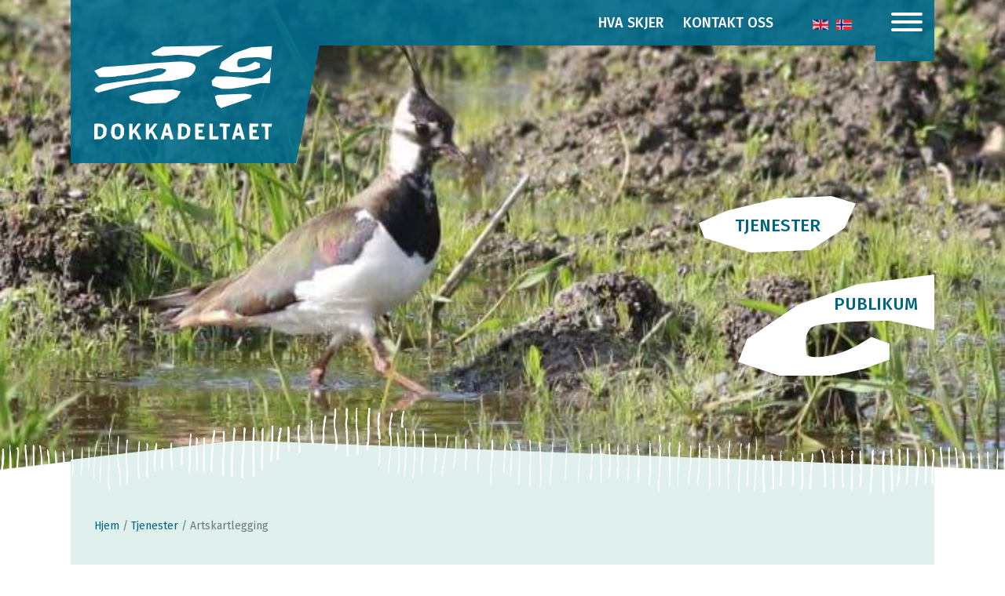

--- FILE ---
content_type: text/html; charset=UTF-8
request_url: https://www.dokkadeltaet.no/tjenester/artskartlegging
body_size: 10843
content:
<!DOCTYPE HTML>
<html lang="nb-NO" class="no-js">
	<head>

        <link href="https://www.dokkadeltaet.no/wp-content/themes/dokkadeltaet/img/icons/favicon.ico" rel="shortcut icon">
        
        <title>Artskartlegging &#8212; Dokkadeltaet Nasjonale Våtmarkssenter</title>
        
        <!--
        ..............................................................
         ............................................................
          ..........................................................
           ........................................................
            ......................................................
             ....................................................

                          Webdesign + Kode: Complé AS
                            Brennerigt 3, Gjøvik

             ....................................................
            ......................................................
           ........................................................
          ..........................................................
         ............................................................
        ..............................................................
        -->

        <meta charset="UTF-8">
		<meta http-equiv="X-UA-Compatible" content="IE=edge,chrome=1">
		<meta name="viewport" content="width=device-width, initial-scale=1.0">
		<meta name='robots' content='index, follow, max-image-preview:large, max-snippet:-1, max-video-preview:-1' />
<link rel="alternate" href="https://www.dokkadeltaet.no/en/services/species-mapping" hreflang="en" />
<link rel="alternate" href="https://www.dokkadeltaet.no/tjenester/artskartlegging" hreflang="nb" />

	<!-- This site is optimized with the Yoast SEO plugin v26.7 - https://yoast.com/wordpress/plugins/seo/ -->
	<link rel="canonical" href="https://www.dokkadeltaet.no/tjenester/artskartlegging" />
	<meta property="og:locale" content="nb_NO" />
	<meta property="og:locale:alternate" content="en_GB" />
	<meta property="og:type" content="article" />
	<meta property="og:title" content="Artskartlegging &#8212; Dokkadeltaet Nasjonale Våtmarkssenter" />
	<meta property="og:description" content="Vi har erfaring med arter fra store deler av landet knyttet til variert natur. I tillegg til artskartlegging utarbeider vi faggrunnlag knyttet til arter i Norge. DNV har flere faste ansatte som jobber med kartlegging og overvåkning av blant annet karplanter, fugler, lav og sopp. Vi kan blant annet tilby kartlegging av enkeltarter, kartlegging av rødlistede-... Vis artikkel" />
	<meta property="og:url" content="https://www.dokkadeltaet.no/tjenester/artskartlegging" />
	<meta property="og:site_name" content="Dokkadeltaet Nasjonale Våtmarkssenter" />
	<meta property="article:modified_time" content="2023-08-07T10:58:03+00:00" />
	<meta property="og:image" content="https://www.dokkadeltaet.no/wp-content/uploads/2022/05/vipekartlegging-AGSH-700x517-1.jpeg" />
	<meta property="og:image:width" content="700" />
	<meta property="og:image:height" content="517" />
	<meta property="og:image:type" content="image/jpeg" />
	<meta name="twitter:card" content="summary_large_image" />
	<meta name="twitter:label1" content="Ansl. lesetid" />
	<meta name="twitter:data1" content="1 minutt" />
	<script type="application/ld+json" class="yoast-schema-graph">{"@context":"https://schema.org","@graph":[{"@type":"WebPage","@id":"https://www.dokkadeltaet.no/tjenester/artskartlegging","url":"https://www.dokkadeltaet.no/tjenester/artskartlegging","name":"Artskartlegging &#8212; Dokkadeltaet Nasjonale Våtmarkssenter","isPartOf":{"@id":"https://www.dokkadeltaet.no/#website"},"primaryImageOfPage":{"@id":"https://www.dokkadeltaet.no/tjenester/artskartlegging#primaryimage"},"image":{"@id":"https://www.dokkadeltaet.no/tjenester/artskartlegging#primaryimage"},"thumbnailUrl":"https://www.dokkadeltaet.no/wp-content/uploads/2022/05/vipekartlegging-AGSH-700x517-1.jpeg","datePublished":"2022-03-08T10:53:43+00:00","dateModified":"2023-08-07T10:58:03+00:00","breadcrumb":{"@id":"https://www.dokkadeltaet.no/tjenester/artskartlegging#breadcrumb"},"inLanguage":"nb-NO","potentialAction":[{"@type":"ReadAction","target":["https://www.dokkadeltaet.no/tjenester/artskartlegging"]}]},{"@type":"ImageObject","inLanguage":"nb-NO","@id":"https://www.dokkadeltaet.no/tjenester/artskartlegging#primaryimage","url":"https://www.dokkadeltaet.no/wp-content/uploads/2022/05/vipekartlegging-AGSH-700x517-1.jpeg","contentUrl":"https://www.dokkadeltaet.no/wp-content/uploads/2022/05/vipekartlegging-AGSH-700x517-1.jpeg","width":700,"height":517},{"@type":"BreadcrumbList","@id":"https://www.dokkadeltaet.no/tjenester/artskartlegging#breadcrumb","itemListElement":[{"@type":"ListItem","position":1,"name":"Hjem","item":"https://www.dokkadeltaet.no/"},{"@type":"ListItem","position":2,"name":"Tjenester","item":"https://www.dokkadeltaet.no/tjenester"},{"@type":"ListItem","position":3,"name":"Artskartlegging"}]},{"@type":"WebSite","@id":"https://www.dokkadeltaet.no/#website","url":"https://www.dokkadeltaet.no/","name":"Dokkadeltaet Nasjonale Våtmarkssenter","description":"Dokkadeltaet naturreservat er et naturreservat i Nordre og Søndre Land kommuner i Innlandet.","potentialAction":[{"@type":"SearchAction","target":{"@type":"EntryPoint","urlTemplate":"https://www.dokkadeltaet.no/?s={search_term_string}"},"query-input":{"@type":"PropertyValueSpecification","valueRequired":true,"valueName":"search_term_string"}}],"inLanguage":"nb-NO"}]}</script>
	<!-- / Yoast SEO plugin. -->


<link rel="alternate" title="oEmbed (JSON)" type="application/json+oembed" href="https://www.dokkadeltaet.no/wp-json/oembed/1.0/embed?url=https%3A%2F%2Fwww.dokkadeltaet.no%2Ftjenester%2Fartskartlegging&#038;lang=nb" />
<link rel="alternate" title="oEmbed (XML)" type="text/xml+oembed" href="https://www.dokkadeltaet.no/wp-json/oembed/1.0/embed?url=https%3A%2F%2Fwww.dokkadeltaet.no%2Ftjenester%2Fartskartlegging&#038;format=xml&#038;lang=nb" />
<style id='wp-img-auto-sizes-contain-inline-css' type='text/css'>
img:is([sizes=auto i],[sizes^="auto," i]){contain-intrinsic-size:3000px 1500px}
/*# sourceURL=wp-img-auto-sizes-contain-inline-css */
</style>
<style id='wp-emoji-styles-inline-css' type='text/css'>

	img.wp-smiley, img.emoji {
		display: inline !important;
		border: none !important;
		box-shadow: none !important;
		height: 1em !important;
		width: 1em !important;
		margin: 0 0.07em !important;
		vertical-align: -0.1em !important;
		background: none !important;
		padding: 0 !important;
	}
/*# sourceURL=wp-emoji-styles-inline-css */
</style>
<style id='wp-block-library-inline-css' type='text/css'>
:root{--wp-block-synced-color:#7a00df;--wp-block-synced-color--rgb:122,0,223;--wp-bound-block-color:var(--wp-block-synced-color);--wp-editor-canvas-background:#ddd;--wp-admin-theme-color:#007cba;--wp-admin-theme-color--rgb:0,124,186;--wp-admin-theme-color-darker-10:#006ba1;--wp-admin-theme-color-darker-10--rgb:0,107,160.5;--wp-admin-theme-color-darker-20:#005a87;--wp-admin-theme-color-darker-20--rgb:0,90,135;--wp-admin-border-width-focus:2px}@media (min-resolution:192dpi){:root{--wp-admin-border-width-focus:1.5px}}.wp-element-button{cursor:pointer}:root .has-very-light-gray-background-color{background-color:#eee}:root .has-very-dark-gray-background-color{background-color:#313131}:root .has-very-light-gray-color{color:#eee}:root .has-very-dark-gray-color{color:#313131}:root .has-vivid-green-cyan-to-vivid-cyan-blue-gradient-background{background:linear-gradient(135deg,#00d084,#0693e3)}:root .has-purple-crush-gradient-background{background:linear-gradient(135deg,#34e2e4,#4721fb 50%,#ab1dfe)}:root .has-hazy-dawn-gradient-background{background:linear-gradient(135deg,#faaca8,#dad0ec)}:root .has-subdued-olive-gradient-background{background:linear-gradient(135deg,#fafae1,#67a671)}:root .has-atomic-cream-gradient-background{background:linear-gradient(135deg,#fdd79a,#004a59)}:root .has-nightshade-gradient-background{background:linear-gradient(135deg,#330968,#31cdcf)}:root .has-midnight-gradient-background{background:linear-gradient(135deg,#020381,#2874fc)}:root{--wp--preset--font-size--normal:16px;--wp--preset--font-size--huge:42px}.has-regular-font-size{font-size:1em}.has-larger-font-size{font-size:2.625em}.has-normal-font-size{font-size:var(--wp--preset--font-size--normal)}.has-huge-font-size{font-size:var(--wp--preset--font-size--huge)}.has-text-align-center{text-align:center}.has-text-align-left{text-align:left}.has-text-align-right{text-align:right}.has-fit-text{white-space:nowrap!important}#end-resizable-editor-section{display:none}.aligncenter{clear:both}.items-justified-left{justify-content:flex-start}.items-justified-center{justify-content:center}.items-justified-right{justify-content:flex-end}.items-justified-space-between{justify-content:space-between}.screen-reader-text{border:0;clip-path:inset(50%);height:1px;margin:-1px;overflow:hidden;padding:0;position:absolute;width:1px;word-wrap:normal!important}.screen-reader-text:focus{background-color:#ddd;clip-path:none;color:#444;display:block;font-size:1em;height:auto;left:5px;line-height:normal;padding:15px 23px 14px;text-decoration:none;top:5px;width:auto;z-index:100000}html :where(.has-border-color){border-style:solid}html :where([style*=border-top-color]){border-top-style:solid}html :where([style*=border-right-color]){border-right-style:solid}html :where([style*=border-bottom-color]){border-bottom-style:solid}html :where([style*=border-left-color]){border-left-style:solid}html :where([style*=border-width]){border-style:solid}html :where([style*=border-top-width]){border-top-style:solid}html :where([style*=border-right-width]){border-right-style:solid}html :where([style*=border-bottom-width]){border-bottom-style:solid}html :where([style*=border-left-width]){border-left-style:solid}html :where(img[class*=wp-image-]){height:auto;max-width:100%}:where(figure){margin:0 0 1em}html :where(.is-position-sticky){--wp-admin--admin-bar--position-offset:var(--wp-admin--admin-bar--height,0px)}@media screen and (max-width:600px){html :where(.is-position-sticky){--wp-admin--admin-bar--position-offset:0px}}

/*# sourceURL=wp-block-library-inline-css */
</style><style id='global-styles-inline-css' type='text/css'>
:root{--wp--preset--aspect-ratio--square: 1;--wp--preset--aspect-ratio--4-3: 4/3;--wp--preset--aspect-ratio--3-4: 3/4;--wp--preset--aspect-ratio--3-2: 3/2;--wp--preset--aspect-ratio--2-3: 2/3;--wp--preset--aspect-ratio--16-9: 16/9;--wp--preset--aspect-ratio--9-16: 9/16;--wp--preset--color--black: #000000;--wp--preset--color--cyan-bluish-gray: #abb8c3;--wp--preset--color--white: #ffffff;--wp--preset--color--pale-pink: #f78da7;--wp--preset--color--vivid-red: #cf2e2e;--wp--preset--color--luminous-vivid-orange: #ff6900;--wp--preset--color--luminous-vivid-amber: #fcb900;--wp--preset--color--light-green-cyan: #7bdcb5;--wp--preset--color--vivid-green-cyan: #00d084;--wp--preset--color--pale-cyan-blue: #8ed1fc;--wp--preset--color--vivid-cyan-blue: #0693e3;--wp--preset--color--vivid-purple: #9b51e0;--wp--preset--gradient--vivid-cyan-blue-to-vivid-purple: linear-gradient(135deg,rgb(6,147,227) 0%,rgb(155,81,224) 100%);--wp--preset--gradient--light-green-cyan-to-vivid-green-cyan: linear-gradient(135deg,rgb(122,220,180) 0%,rgb(0,208,130) 100%);--wp--preset--gradient--luminous-vivid-amber-to-luminous-vivid-orange: linear-gradient(135deg,rgb(252,185,0) 0%,rgb(255,105,0) 100%);--wp--preset--gradient--luminous-vivid-orange-to-vivid-red: linear-gradient(135deg,rgb(255,105,0) 0%,rgb(207,46,46) 100%);--wp--preset--gradient--very-light-gray-to-cyan-bluish-gray: linear-gradient(135deg,rgb(238,238,238) 0%,rgb(169,184,195) 100%);--wp--preset--gradient--cool-to-warm-spectrum: linear-gradient(135deg,rgb(74,234,220) 0%,rgb(151,120,209) 20%,rgb(207,42,186) 40%,rgb(238,44,130) 60%,rgb(251,105,98) 80%,rgb(254,248,76) 100%);--wp--preset--gradient--blush-light-purple: linear-gradient(135deg,rgb(255,206,236) 0%,rgb(152,150,240) 100%);--wp--preset--gradient--blush-bordeaux: linear-gradient(135deg,rgb(254,205,165) 0%,rgb(254,45,45) 50%,rgb(107,0,62) 100%);--wp--preset--gradient--luminous-dusk: linear-gradient(135deg,rgb(255,203,112) 0%,rgb(199,81,192) 50%,rgb(65,88,208) 100%);--wp--preset--gradient--pale-ocean: linear-gradient(135deg,rgb(255,245,203) 0%,rgb(182,227,212) 50%,rgb(51,167,181) 100%);--wp--preset--gradient--electric-grass: linear-gradient(135deg,rgb(202,248,128) 0%,rgb(113,206,126) 100%);--wp--preset--gradient--midnight: linear-gradient(135deg,rgb(2,3,129) 0%,rgb(40,116,252) 100%);--wp--preset--font-size--small: 13px;--wp--preset--font-size--medium: 20px;--wp--preset--font-size--large: 36px;--wp--preset--font-size--x-large: 42px;--wp--preset--spacing--20: 0.44rem;--wp--preset--spacing--30: 0.67rem;--wp--preset--spacing--40: 1rem;--wp--preset--spacing--50: 1.5rem;--wp--preset--spacing--60: 2.25rem;--wp--preset--spacing--70: 3.38rem;--wp--preset--spacing--80: 5.06rem;--wp--preset--shadow--natural: 6px 6px 9px rgba(0, 0, 0, 0.2);--wp--preset--shadow--deep: 12px 12px 50px rgba(0, 0, 0, 0.4);--wp--preset--shadow--sharp: 6px 6px 0px rgba(0, 0, 0, 0.2);--wp--preset--shadow--outlined: 6px 6px 0px -3px rgb(255, 255, 255), 6px 6px rgb(0, 0, 0);--wp--preset--shadow--crisp: 6px 6px 0px rgb(0, 0, 0);}:where(.is-layout-flex){gap: 0.5em;}:where(.is-layout-grid){gap: 0.5em;}body .is-layout-flex{display: flex;}.is-layout-flex{flex-wrap: wrap;align-items: center;}.is-layout-flex > :is(*, div){margin: 0;}body .is-layout-grid{display: grid;}.is-layout-grid > :is(*, div){margin: 0;}:where(.wp-block-columns.is-layout-flex){gap: 2em;}:where(.wp-block-columns.is-layout-grid){gap: 2em;}:where(.wp-block-post-template.is-layout-flex){gap: 1.25em;}:where(.wp-block-post-template.is-layout-grid){gap: 1.25em;}.has-black-color{color: var(--wp--preset--color--black) !important;}.has-cyan-bluish-gray-color{color: var(--wp--preset--color--cyan-bluish-gray) !important;}.has-white-color{color: var(--wp--preset--color--white) !important;}.has-pale-pink-color{color: var(--wp--preset--color--pale-pink) !important;}.has-vivid-red-color{color: var(--wp--preset--color--vivid-red) !important;}.has-luminous-vivid-orange-color{color: var(--wp--preset--color--luminous-vivid-orange) !important;}.has-luminous-vivid-amber-color{color: var(--wp--preset--color--luminous-vivid-amber) !important;}.has-light-green-cyan-color{color: var(--wp--preset--color--light-green-cyan) !important;}.has-vivid-green-cyan-color{color: var(--wp--preset--color--vivid-green-cyan) !important;}.has-pale-cyan-blue-color{color: var(--wp--preset--color--pale-cyan-blue) !important;}.has-vivid-cyan-blue-color{color: var(--wp--preset--color--vivid-cyan-blue) !important;}.has-vivid-purple-color{color: var(--wp--preset--color--vivid-purple) !important;}.has-black-background-color{background-color: var(--wp--preset--color--black) !important;}.has-cyan-bluish-gray-background-color{background-color: var(--wp--preset--color--cyan-bluish-gray) !important;}.has-white-background-color{background-color: var(--wp--preset--color--white) !important;}.has-pale-pink-background-color{background-color: var(--wp--preset--color--pale-pink) !important;}.has-vivid-red-background-color{background-color: var(--wp--preset--color--vivid-red) !important;}.has-luminous-vivid-orange-background-color{background-color: var(--wp--preset--color--luminous-vivid-orange) !important;}.has-luminous-vivid-amber-background-color{background-color: var(--wp--preset--color--luminous-vivid-amber) !important;}.has-light-green-cyan-background-color{background-color: var(--wp--preset--color--light-green-cyan) !important;}.has-vivid-green-cyan-background-color{background-color: var(--wp--preset--color--vivid-green-cyan) !important;}.has-pale-cyan-blue-background-color{background-color: var(--wp--preset--color--pale-cyan-blue) !important;}.has-vivid-cyan-blue-background-color{background-color: var(--wp--preset--color--vivid-cyan-blue) !important;}.has-vivid-purple-background-color{background-color: var(--wp--preset--color--vivid-purple) !important;}.has-black-border-color{border-color: var(--wp--preset--color--black) !important;}.has-cyan-bluish-gray-border-color{border-color: var(--wp--preset--color--cyan-bluish-gray) !important;}.has-white-border-color{border-color: var(--wp--preset--color--white) !important;}.has-pale-pink-border-color{border-color: var(--wp--preset--color--pale-pink) !important;}.has-vivid-red-border-color{border-color: var(--wp--preset--color--vivid-red) !important;}.has-luminous-vivid-orange-border-color{border-color: var(--wp--preset--color--luminous-vivid-orange) !important;}.has-luminous-vivid-amber-border-color{border-color: var(--wp--preset--color--luminous-vivid-amber) !important;}.has-light-green-cyan-border-color{border-color: var(--wp--preset--color--light-green-cyan) !important;}.has-vivid-green-cyan-border-color{border-color: var(--wp--preset--color--vivid-green-cyan) !important;}.has-pale-cyan-blue-border-color{border-color: var(--wp--preset--color--pale-cyan-blue) !important;}.has-vivid-cyan-blue-border-color{border-color: var(--wp--preset--color--vivid-cyan-blue) !important;}.has-vivid-purple-border-color{border-color: var(--wp--preset--color--vivid-purple) !important;}.has-vivid-cyan-blue-to-vivid-purple-gradient-background{background: var(--wp--preset--gradient--vivid-cyan-blue-to-vivid-purple) !important;}.has-light-green-cyan-to-vivid-green-cyan-gradient-background{background: var(--wp--preset--gradient--light-green-cyan-to-vivid-green-cyan) !important;}.has-luminous-vivid-amber-to-luminous-vivid-orange-gradient-background{background: var(--wp--preset--gradient--luminous-vivid-amber-to-luminous-vivid-orange) !important;}.has-luminous-vivid-orange-to-vivid-red-gradient-background{background: var(--wp--preset--gradient--luminous-vivid-orange-to-vivid-red) !important;}.has-very-light-gray-to-cyan-bluish-gray-gradient-background{background: var(--wp--preset--gradient--very-light-gray-to-cyan-bluish-gray) !important;}.has-cool-to-warm-spectrum-gradient-background{background: var(--wp--preset--gradient--cool-to-warm-spectrum) !important;}.has-blush-light-purple-gradient-background{background: var(--wp--preset--gradient--blush-light-purple) !important;}.has-blush-bordeaux-gradient-background{background: var(--wp--preset--gradient--blush-bordeaux) !important;}.has-luminous-dusk-gradient-background{background: var(--wp--preset--gradient--luminous-dusk) !important;}.has-pale-ocean-gradient-background{background: var(--wp--preset--gradient--pale-ocean) !important;}.has-electric-grass-gradient-background{background: var(--wp--preset--gradient--electric-grass) !important;}.has-midnight-gradient-background{background: var(--wp--preset--gradient--midnight) !important;}.has-small-font-size{font-size: var(--wp--preset--font-size--small) !important;}.has-medium-font-size{font-size: var(--wp--preset--font-size--medium) !important;}.has-large-font-size{font-size: var(--wp--preset--font-size--large) !important;}.has-x-large-font-size{font-size: var(--wp--preset--font-size--x-large) !important;}
/*# sourceURL=global-styles-inline-css */
</style>

<style id='classic-theme-styles-inline-css' type='text/css'>
/*! This file is auto-generated */
.wp-block-button__link{color:#fff;background-color:#32373c;border-radius:9999px;box-shadow:none;text-decoration:none;padding:calc(.667em + 2px) calc(1.333em + 2px);font-size:1.125em}.wp-block-file__button{background:#32373c;color:#fff;text-decoration:none}
/*# sourceURL=/wp-includes/css/classic-themes.min.css */
</style>
<link rel='stylesheet' id='search-filter-plugin-styles-css' href='https://www.dokkadeltaet.no/wp-content/plugins/search-filter-pro/public/assets/css/search-filter.min.css?ver=2.5.16' media='all' />
<link rel='stylesheet' id='comple-css' href='https://www.dokkadeltaet.no/wp-content/themes/dokkadeltaet/style.css?ver=1.2.4' media='all' />
<link rel='stylesheet' id='hamburgers-css' href='https://www.dokkadeltaet.no/wp-content/themes/dokkadeltaet/css/hamburgers.css?ver=1.0' media='all' />
<link rel='stylesheet' id='tablepress-default-css' href='https://www.dokkadeltaet.no/wp-content/tablepress-combined.min.css?ver=6' media='all' />
<link rel='stylesheet' id='generateblocks-css' href='https://www.dokkadeltaet.no/wp-content/uploads/generateblocks/style-39.css?ver=1768343898' media='all' />
<link rel='stylesheet' id='wp-block-paragraph-css' href='https://www.dokkadeltaet.no/wp-includes/blocks/paragraph/style.min.css?ver=6.9' media='all' />
<script type="text/javascript" src="https://www.dokkadeltaet.no/wp-includes/js/jquery/jquery.min.js?ver=3.7.1" id="jquery-core-js"></script>
<script type="text/javascript" src="https://www.dokkadeltaet.no/wp-includes/js/jquery/jquery-migrate.min.js?ver=3.4.1" id="jquery-migrate-js"></script>
<script type="text/javascript" src="https://www.dokkadeltaet.no/wp-content/themes/dokkadeltaet/js/comple.js?ver=1.0.0" id="comple-js"></script>
<script type="text/javascript" id="search-filter-plugin-build-js-extra">
/* <![CDATA[ */
var SF_LDATA = {"ajax_url":"https://www.dokkadeltaet.no/wp-admin/admin-ajax.php","home_url":"https://www.dokkadeltaet.no/","extensions":[]};
//# sourceURL=search-filter-plugin-build-js-extra
/* ]]> */
</script>
<script type="text/javascript" src="https://www.dokkadeltaet.no/wp-content/plugins/search-filter-pro/public/assets/js/search-filter-build.min.js?ver=2.5.16" id="search-filter-plugin-build-js"></script>
<script type="text/javascript" src="https://www.dokkadeltaet.no/wp-content/plugins/search-filter-pro/public/assets/js/chosen.jquery.min.js?ver=2.5.16" id="search-filter-plugin-chosen-js"></script>
<link rel="https://api.w.org/" href="https://www.dokkadeltaet.no/wp-json/" /><link rel="alternate" title="JSON" type="application/json" href="https://www.dokkadeltaet.no/wp-json/wp/v2/pages/39" />
	</head>
    
	<body class="wp-singular page-template-default page page-id-39 page-child parent-pageid-35 wp-embed-responsive wp-theme-dokkadeltaet artskartlegging">

        <header class="header">
            <div class="container">
                    
				<a href="https://www.dokkadeltaet.no" class="logo">
				    <img src="https://www.dokkadeltaet.no/wp-content/themes/dokkadeltaet/img/dokkadeltaet-logo.svg" alt="dokkadeltaet logo" class="logo_img">
				</a>
                
                <nav class="main-menu">
                    <ul id="menu-hovedmeny" class="menu"><li id="menu-item-289" class="submenu-heading menu-item menu-item-type-custom menu-item-object-custom current-menu-ancestor current-menu-parent menu-item-has-children menu-item-289"><a href="#">Tjenester</a>
<ul class="sub-menu">
	<li id="menu-item-82" class="menu-item menu-item-type-post_type menu-item-object-page current-page-ancestor current-page-parent menu-item-82"><a href="https://www.dokkadeltaet.no/tjenester">Våre tjenester</a></li>
	<li id="menu-item-2887" class="menu-item menu-item-type-post_type menu-item-object-page menu-item-2887"><a href="https://www.dokkadeltaet.no/tjenester/konsekvensutredninger">Konsekvensutredninger</a></li>
	<li id="menu-item-83" class="menu-item menu-item-type-post_type menu-item-object-page menu-item-83"><a href="https://www.dokkadeltaet.no/tjenester/naturtypekartlegging">Naturtypekartlegging</a></li>
	<li id="menu-item-84" class="menu-item menu-item-type-post_type menu-item-object-page current-menu-item page_item page-item-39 current_page_item menu-item-84"><a href="https://www.dokkadeltaet.no/tjenester/artskartlegging" aria-current="page">Artskartlegging</a></li>
	<li id="menu-item-85" class="menu-item menu-item-type-post_type menu-item-object-page menu-item-85"><a href="https://www.dokkadeltaet.no/tjenester/ornitologiske-tjenester">Ornitologiske tjenester</a></li>
	<li id="menu-item-86" class="menu-item menu-item-type-post_type menu-item-object-page menu-item-86"><a href="https://www.dokkadeltaet.no/tjenester/skjotsel">Skjøtsel</a></li>
	<li id="menu-item-87" class="menu-item menu-item-type-post_type menu-item-object-page menu-item-87"><a href="https://www.dokkadeltaet.no/tjenester/fremmede-arter">Fremmede arter</a></li>
	<li id="menu-item-88" class="menu-item menu-item-type-post_type menu-item-object-page menu-item-88"><a href="https://www.dokkadeltaet.no/tjenester/restaurering">Naturrestaurering</a></li>
	<li id="menu-item-89" class="menu-item menu-item-type-post_type menu-item-object-page menu-item-89"><a href="https://www.dokkadeltaet.no/tjenester/overvaking">Overvåking</a></li>
	<li id="menu-item-93" class="menu-item menu-item-type-post_type menu-item-object-page menu-item-93"><a href="https://www.dokkadeltaet.no/tjenester/tilrettelegging-og-informasjonstiltak">Tilrettelegging og informasjonstiltak</a></li>
	<li id="menu-item-94" class="menu-item menu-item-type-post_type menu-item-object-page menu-item-94"><a href="https://www.dokkadeltaet.no/tjenester/kurs">Etter-og videreutdanningskurs</a></li>
</ul>
</li>
<li id="menu-item-286" class="submenu-heading menu-item menu-item-type-custom menu-item-object-custom menu-item-has-children menu-item-286"><a href="#">Våre prosjekter</a>
<ul class="sub-menu">
	<li id="menu-item-206" class="menu-item menu-item-type-taxonomy menu-item-object-category menu-item-206"><a href="https://www.dokkadeltaet.no/prosjekter">Prosjekter</a></li>
	<li id="menu-item-265" class="menu-item menu-item-type-taxonomy menu-item-object-category menu-item-265"><a href="https://www.dokkadeltaet.no/fagrapporter">Fagrapporter</a></li>
	<li id="menu-item-363" class="menu-item menu-item-type-post_type menu-item-object-page menu-item-363"><a href="https://www.dokkadeltaet.no/faktaark">Faktaark</a></li>
</ul>
</li>
<li id="menu-item-290" class="submenu-heading menu-item menu-item-type-custom menu-item-object-custom menu-item-has-children menu-item-290"><a href="#">Publikum</a>
<ul class="sub-menu">
	<li id="menu-item-95" class="menu-item menu-item-type-post_type menu-item-object-page menu-item-95"><a href="https://www.dokkadeltaet.no/publikum">Publikum</a></li>
	<li id="menu-item-104" class="menu-item menu-item-type-post_type menu-item-object-page menu-item-104"><a href="https://www.dokkadeltaet.no/publikum/skolebesok">Skolebesøk</a></li>
	<li id="menu-item-103" class="menu-item menu-item-type-post_type menu-item-object-page menu-item-103"><a href="https://www.dokkadeltaet.no/publikum/besokssenter-odnes">Besøkssenter Odnes</a></li>
	<li id="menu-item-99" class="menu-item menu-item-type-post_type menu-item-object-page menu-item-99"><a href="https://www.dokkadeltaet.no/publikum/ryddeaksjoner">Ryddeaksjoner</a></li>
	<li id="menu-item-98" class="menu-item menu-item-type-post_type menu-item-object-page menu-item-98"><a href="https://www.dokkadeltaet.no/publikum/erfaringsstoler">Erfaringsstoler</a></li>
	<li id="menu-item-102" class="menu-item menu-item-type-post_type menu-item-object-page menu-item-102"><a href="https://www.dokkadeltaet.no/publikum/besokssenter-gardssetra">Gardssetra i Synnfjell</a></li>
	<li id="menu-item-97" class="menu-item menu-item-type-post_type menu-item-object-page menu-item-97"><a href="https://www.dokkadeltaet.no/publikum/naturstier">Naturstier</a></li>
	<li id="menu-item-96" class="menu-item menu-item-type-post_type menu-item-object-page menu-item-96"><a href="https://www.dokkadeltaet.no/publikum/turapp">Turapp</a></li>
</ul>
</li>
<li id="menu-item-2728" class="submenu-heading menu-item menu-item-type-custom menu-item-object-custom menu-item-has-children menu-item-2728"><a href="#">Hva skjer</a>
<ul class="sub-menu">
	<li id="menu-item-81" class="menu-item menu-item-type-taxonomy menu-item-object-category menu-item-81"><a href="https://www.dokkadeltaet.no/hva-skjer">Hva skjer</a></li>
	<li id="menu-item-2726" class="menu-item menu-item-type-taxonomy menu-item-object-category menu-item-2726"><a href="https://www.dokkadeltaet.no/nyheter">Nyheter</a></li>
	<li id="menu-item-2725" class="menu-item menu-item-type-custom menu-item-object-custom menu-item-2725"><a href="https://dokkadeltaet.no/hva-skjer">Arrangementer</a></li>
</ul>
</li>
<li id="menu-item-288" class="submenu-heading menu-item menu-item-type-custom menu-item-object-custom menu-item-has-children menu-item-288"><a href="#">Vår Natur</a>
<ul class="sub-menu">
	<li id="menu-item-155" class="menu-item menu-item-type-post_type menu-item-object-page menu-item-155"><a href="https://www.dokkadeltaet.no/var-natur">Vår natur</a></li>
	<li id="menu-item-156" class="menu-item menu-item-type-post_type menu-item-object-page menu-item-156"><a href="https://www.dokkadeltaet.no/var-natur/levende-vatmark">Levende våtmark</a></li>
	<li id="menu-item-157" class="menu-item menu-item-type-post_type menu-item-object-page menu-item-157"><a href="https://www.dokkadeltaet.no/var-natur/dokkadeltaet-naturreservat">Dokkadeltaet naturreservat</a></li>
	<li id="menu-item-158" class="menu-item menu-item-type-post_type menu-item-object-page menu-item-158"><a href="https://www.dokkadeltaet.no/var-natur/fuglene-i-dokkadeltaet">Fuglene i Dokkadeltaet</a></li>
	<li id="menu-item-159" class="menu-item menu-item-type-post_type menu-item-object-page menu-item-159"><a href="https://www.dokkadeltaet.no/var-natur/ramsar-og-ibba">Ramsar og IBA</a></li>
	<li id="menu-item-160" class="menu-item menu-item-type-post_type menu-item-object-page menu-item-160"><a href="https://www.dokkadeltaet.no/var-natur/se-pa-fugl-i-land">Se på fugl i Land</a></li>
	<li id="menu-item-161" class="menu-item menu-item-type-post_type menu-item-object-page menu-item-161"><a href="https://www.dokkadeltaet.no/var-natur/fiskearter-i-randsfjorden">Fiskearter i Randsfjorden</a></li>
	<li id="menu-item-162" class="menu-item menu-item-type-post_type menu-item-object-page menu-item-162"><a href="https://www.dokkadeltaet.no/var-natur/kryssark">Kryssark</a></li>
</ul>
</li>
<li id="menu-item-291" class="submenu-heading menu-item menu-item-type-custom menu-item-object-custom menu-item-has-children menu-item-291"><a href="#">Om oss</a>
<ul class="sub-menu">
	<li id="menu-item-163" class="menu-item menu-item-type-post_type menu-item-object-page menu-item-163"><a href="https://www.dokkadeltaet.no/om-oss">Om oss</a></li>
	<li id="menu-item-164" class="menu-item menu-item-type-post_type menu-item-object-page menu-item-164"><a href="https://www.dokkadeltaet.no/om-oss/vatmarkssenteret">Dokkadeltaet Nasjonale Våtmarkssenter</a></li>
	<li id="menu-item-165" class="menu-item menu-item-type-post_type menu-item-object-page menu-item-165"><a href="https://www.dokkadeltaet.no/om-oss/for-studenter-og-frivillige">For studenter og frivillige</a></li>
	<li id="menu-item-166" class="menu-item menu-item-type-post_type menu-item-object-page menu-item-166"><a href="https://www.dokkadeltaet.no/om-oss/miljoansvar">Miljøansvar</a></li>
	<li id="menu-item-167" class="menu-item menu-item-type-post_type menu-item-object-page menu-item-167"><a href="https://www.dokkadeltaet.no/om-oss/utleie-lokaler">Utleie lokaler</a></li>
	<li id="menu-item-168" class="menu-item menu-item-type-post_type menu-item-object-page menu-item-168"><a href="https://www.dokkadeltaet.no/om-oss/samarbeidspartnere">Samarbeidspartnere</a></li>
	<li id="menu-item-169" class="menu-item menu-item-type-post_type menu-item-object-page menu-item-169"><a href="https://www.dokkadeltaet.no/om-oss/jobb">Ledige stillinger</a></li>
	<li id="menu-item-170" class="menu-item menu-item-type-post_type menu-item-object-page menu-item-170"><a href="https://www.dokkadeltaet.no/om-oss/kontakt">Kontakt oss</a></li>
</ul>
</li>
</ul>
                    <div class="mobile-info">
                        <p>Gamlevegen 84, 2879 ODNES<br>Telefon: <span>+47 61 10 00 20</span></p>
                        <div class="some">
                            <a href="mailto:post@dokkadeltaet.no"><img src="https://www.dokkadeltaet.no/wp-content/themes/dokkadeltaet/img/icons/mail-white.png"></a>
                            <a href="https://www.facebook.com/Dokkadeltaet/" target="_blank"><img src="https://www.dokkadeltaet.no/wp-content/themes/dokkadeltaet/img/icons/facebook-white.png"></a>
                            <a href="https://www.instagram.com/dokkadeltaet/" target="_blank"><img src="https://www.dokkadeltaet.no/wp-content/themes/dokkadeltaet/img/icons/instagram-white.png"></a>
                        </div>
                    </div>
                </nav>
                
                            <div class="top-menu">
                    <a href="https://www.dokkadeltaet.no/hva-skjer">Hva skjer</a>
                    <a href="https://www.dokkadeltaet.no/om-oss/kontakt">Kontakt oss</a>
                </div>
                            
                <div class="language-switcher">
                    <ul>
                        	<li class="lang-item lang-item-12 lang-item-en lang-item-first"><a lang="en-GB" hreflang="en-GB" href="https://www.dokkadeltaet.no/en/services/species-mapping"><img src="/wp-content/polylang/en_GB.png" alt="English" /></a></li>
	<li class="lang-item lang-item-14 lang-item-nb current-lang"><a lang="nb-NO" hreflang="nb-NO" href="https://www.dokkadeltaet.no/tjenester/artskartlegging" aria-current="true"><img src="/wp-content/polylang/nb_NO.png" alt="Norsk Bokmål" /></a></li>
                    </ul>
                </div>
                
                <button class="hamburger hamburger--spin menu-trigger" type="button">
                    <span class="hamburger-box">
                    <span class="hamburger-inner"></span>
                    </span>
                </button>
                
            </div>
            
        </header>
<main class="page standard">
    
<article id="post-39" class="post-39 page type-page status-publish has-post-thumbnail hentry">
        
    <section class="hero">
        <div class="top-image">
            <img src="https://www.dokkadeltaet.no/wp-content/uploads/2022/05/vipekartlegging-AGSH-700x517-1.jpeg" class="attachment-post-thumbnail size-post-thumbnail wp-post-image" alt="" decoding="async" fetchpriority="high" srcset="https://www.dokkadeltaet.no/wp-content/uploads/2022/05/vipekartlegging-AGSH-700x517-1.jpeg 700w, https://www.dokkadeltaet.no/wp-content/uploads/2022/05/vipekartlegging-AGSH-700x517-1-250x185.jpeg 250w, https://www.dokkadeltaet.no/wp-content/uploads/2022/05/vipekartlegging-AGSH-700x517-1-120x89.jpeg 120w" sizes="(max-width: 700px) 100vw, 700px" />        </div>
            <div class="top-links">
        <a href="https://www.dokkadeltaet.no/tjenester" class="top-link1">Tjenester</a>
        <a href="https://www.dokkadeltaet.no/publikum" class="top-link2">Publikum</a>
    </div>
    </section>
		
    <section id="content">
        <div class="container">

            <p id="breadcrumbs"><span><span><a href="https://www.dokkadeltaet.no/">Hjem</a></span> / <span><a href="https://www.dokkadeltaet.no/tjenester">Tjenester</a></span> / <span class="breadcrumb_last" aria-current="page">Artskartlegging</span></span></p>            <h1>Artskartlegging</h1>
            
                                
    <div class="contact-person">
        <div class="image">
            <a href="https://www.dokkadeltaet.no/om-oss/kontakt/konstanse-skoyen">
                <img src="https://www.dokkadeltaet.no/wp-content/uploads/2022/04/Konstanse-scaled-e1651057195514-80x80.jpg" class="attachment-employee-small size-employee-small wp-post-image" alt="Konstanse Skøyen" decoding="async" srcset="https://www.dokkadeltaet.no/wp-content/uploads/2022/04/Konstanse-scaled-e1651057195514-80x80.jpg 80w, https://www.dokkadeltaet.no/wp-content/uploads/2022/04/Konstanse-scaled-e1651057195514-150x150.jpg 150w" sizes="(max-width: 80px) 100vw, 80px" />            </a>
        </div>
        <div class="meta">
            <p class="name">
                <span>Kontaktperson:</span>
                <a href="https://www.dokkadeltaet.no/om-oss/kontakt/konstanse-skoyen">Konstanse Skøyen</a>
            </p>
            <a href="mailto:konstanse@dokkadeltaet.no" class="mail">
                <img src="https://www.dokkadeltaet.no/wp-content/themes/dokkadeltaet/img/icons/mail.png">
            </a>
            <p>
                Mobil: <a href="tel:995 46 384">995 46 384</a>
            </p>
        </div>
    </div>

                            
                            <p class="intro">DNV tar på seg oppdrag for kartlegging av arter. Hvert år gjennomfører vi oppdrag ved kartlegging og overvåkning av arter i landet. Dette gjelder blant annet rødlistede- og fremmede arter. Store deler av artskartleggingen er knyttet til oppdrag for kartlegging av naturtyper, skjøtsel, skog og fugler.</p>
                        
            
<p>Vi har erfaring med arter fra store deler av landet knyttet til variert natur. I tillegg til artskartlegging utarbeider vi faggrunnlag knyttet til arter i Norge. <br>DNV har flere faste ansatte som jobber med kartlegging og overvåkning av blant annet karplanter, fugler, lav og sopp. Vi kan blant annet tilby kartlegging av enkeltarter, kartlegging av rødlistede- og fremmede arter, overvåkning av arter og faggrunnlag. </p>


<div class="gb-grid-wrapper gb-grid-wrapper-1e42ed18">
<div class="gb-grid-column gb-grid-column-027038eb"><div class="gb-container gb-container-027038eb"><div class="gb-inside-container"></div></div></div>

<div class="gb-grid-column gb-grid-column-ce46430e"><div class="gb-container gb-container-ce46430e"><div class="gb-inside-container"></div></div></div>
</div>            

        </div>
    </section>

</article>

 
        
        

<section class="related">
    <div class="container">
        
        <ul>

                    <li class="item">
                <a href="https://www.dokkadeltaet.no/tjenester/konsekvensutredninger">
                    <img src="https://www.dokkadeltaet.no/wp-content/uploads/2022/04/IMG_6482-400x300.jpeg" class="attachment-article-thumb size-article-thumb wp-post-image" alt="" decoding="async" loading="lazy" srcset="https://www.dokkadeltaet.no/wp-content/uploads/2022/04/IMG_6482-400x300.jpeg 400w, https://www.dokkadeltaet.no/wp-content/uploads/2022/04/IMG_6482-250x188.jpeg 250w, https://www.dokkadeltaet.no/wp-content/uploads/2022/04/IMG_6482-700x525.jpeg 700w, https://www.dokkadeltaet.no/wp-content/uploads/2022/04/IMG_6482-768x576.jpeg 768w, https://www.dokkadeltaet.no/wp-content/uploads/2022/04/IMG_6482-1536x1152.jpeg 1536w, https://www.dokkadeltaet.no/wp-content/uploads/2022/04/IMG_6482-2048x1536.jpeg 2048w, https://www.dokkadeltaet.no/wp-content/uploads/2022/04/IMG_6482-720x540.jpeg 720w, https://www.dokkadeltaet.no/wp-content/uploads/2022/04/IMG_6482-120x90.jpeg 120w, https://www.dokkadeltaet.no/wp-content/uploads/2022/04/IMG_6482-scaled.jpeg 1920w" sizes="(max-width: 400px) 100vw, 400px" />                    <h3>Konsekvensutredninger</h3>
                    <span class="read-more">Les mer...</span>
                </a>
            </li>
                    <li class="item">
                <a href="https://www.dokkadeltaet.no/tjenester/naturtypekartlegging">
                    <img src="https://www.dokkadeltaet.no/wp-content/uploads/2022/04/IMG_0470-400x300.jpeg" class="attachment-article-thumb size-article-thumb wp-post-image" alt="" decoding="async" loading="lazy" srcset="https://www.dokkadeltaet.no/wp-content/uploads/2022/04/IMG_0470-400x300.jpeg 400w, https://www.dokkadeltaet.no/wp-content/uploads/2022/04/IMG_0470-250x188.jpeg 250w, https://www.dokkadeltaet.no/wp-content/uploads/2022/04/IMG_0470-700x525.jpeg 700w, https://www.dokkadeltaet.no/wp-content/uploads/2022/04/IMG_0470-768x576.jpeg 768w, https://www.dokkadeltaet.no/wp-content/uploads/2022/04/IMG_0470-1536x1152.jpeg 1536w, https://www.dokkadeltaet.no/wp-content/uploads/2022/04/IMG_0470-2048x1536.jpeg 2048w, https://www.dokkadeltaet.no/wp-content/uploads/2022/04/IMG_0470-720x540.jpeg 720w, https://www.dokkadeltaet.no/wp-content/uploads/2022/04/IMG_0470-120x90.jpeg 120w, https://www.dokkadeltaet.no/wp-content/uploads/2022/04/IMG_0470-scaled.jpeg 1920w" sizes="(max-width: 400px) 100vw, 400px" />                    <h3>Naturtypekartlegging</h3>
                    <span class="read-more">Les mer...</span>
                </a>
            </li>
                    <li class="item">
                <a href="https://www.dokkadeltaet.no/tjenester/ornitologiske-tjenester">
                    <img src="https://www.dokkadeltaet.no/wp-content/uploads/2022/05/rodstrupe-5478-1986-400x300.jpg" class="attachment-article-thumb size-article-thumb wp-post-image" alt="" decoding="async" loading="lazy" srcset="https://www.dokkadeltaet.no/wp-content/uploads/2022/05/rodstrupe-5478-1986-400x300.jpg 400w, https://www.dokkadeltaet.no/wp-content/uploads/2022/05/rodstrupe-5478-1986-720x540.jpg 720w" sizes="(max-width: 400px) 100vw, 400px" />                    <h3>Ornitologiske tjenester</h3>
                    <span class="read-more">Les mer...</span>
                </a>
            </li>
                    <li class="item">
                <a href="https://www.dokkadeltaet.no/tjenester/skjotsel">
                    <img src="https://www.dokkadeltaet.no/wp-content/uploads/2022/05/fa55c8bad0e242eb7986dc1135b50adb_2048x819-400x300.jpg" class="attachment-article-thumb size-article-thumb wp-post-image" alt="" decoding="async" loading="lazy" srcset="https://www.dokkadeltaet.no/wp-content/uploads/2022/05/fa55c8bad0e242eb7986dc1135b50adb_2048x819-400x300.jpg 400w, https://www.dokkadeltaet.no/wp-content/uploads/2022/05/fa55c8bad0e242eb7986dc1135b50adb_2048x819-720x540.jpg 720w" sizes="(max-width: 400px) 100vw, 400px" />                    <h3>Skjøtsel</h3>
                    <span class="read-more">Les mer...</span>
                </a>
            </li>
                    <li class="item">
                <a href="https://www.dokkadeltaet.no/tjenester/fremmede-arter">
                    <img src="https://www.dokkadeltaet.no/wp-content/uploads/2022/05/36344ca48475f863c1fe44d1c1cfab3f_2048x819-400x300.jpg" class="attachment-article-thumb size-article-thumb wp-post-image" alt="" decoding="async" loading="lazy" srcset="https://www.dokkadeltaet.no/wp-content/uploads/2022/05/36344ca48475f863c1fe44d1c1cfab3f_2048x819-400x300.jpg 400w, https://www.dokkadeltaet.no/wp-content/uploads/2022/05/36344ca48475f863c1fe44d1c1cfab3f_2048x819-720x540.jpg 720w" sizes="(max-width: 400px) 100vw, 400px" />                    <h3>Fremmede arter</h3>
                    <span class="read-more">Les mer...</span>
                </a>
            </li>
                    <li class="item">
                <a href="https://www.dokkadeltaet.no/tjenester/restaurering">
                    <img src="https://www.dokkadeltaet.no/wp-content/uploads/2022/05/IMG_0915-400x300.jpg" class="attachment-article-thumb size-article-thumb wp-post-image" alt="" decoding="async" loading="lazy" srcset="https://www.dokkadeltaet.no/wp-content/uploads/2022/05/IMG_0915-400x300.jpg 400w, https://www.dokkadeltaet.no/wp-content/uploads/2022/05/IMG_0915-250x188.jpg 250w, https://www.dokkadeltaet.no/wp-content/uploads/2022/05/IMG_0915-700x525.jpg 700w, https://www.dokkadeltaet.no/wp-content/uploads/2022/05/IMG_0915-768x576.jpg 768w, https://www.dokkadeltaet.no/wp-content/uploads/2022/05/IMG_0915-1536x1152.jpg 1536w, https://www.dokkadeltaet.no/wp-content/uploads/2022/05/IMG_0915-2048x1536.jpg 2048w, https://www.dokkadeltaet.no/wp-content/uploads/2022/05/IMG_0915-720x540.jpg 720w, https://www.dokkadeltaet.no/wp-content/uploads/2022/05/IMG_0915-120x90.jpg 120w, https://www.dokkadeltaet.no/wp-content/uploads/2022/05/IMG_0915-scaled.jpg 1920w" sizes="(max-width: 400px) 100vw, 400px" />                    <h3>Naturrestaurering</h3>
                    <span class="read-more">Les mer...</span>
                </a>
            </li>
                    <li class="item">
                <a href="https://www.dokkadeltaet.no/tjenester/overvaking">
                    <img src="https://www.dokkadeltaet.no/wp-content/uploads/2022/04/DSC_6867-400x300.jpg" class="attachment-article-thumb size-article-thumb wp-post-image" alt="" decoding="async" loading="lazy" srcset="https://www.dokkadeltaet.no/wp-content/uploads/2022/04/DSC_6867-400x300.jpg 400w, https://www.dokkadeltaet.no/wp-content/uploads/2022/04/DSC_6867-720x540.jpg 720w" sizes="(max-width: 400px) 100vw, 400px" />                    <h3>Overvåking</h3>
                    <span class="read-more">Les mer...</span>
                </a>
            </li>
                    <li class="item">
                <a href="https://www.dokkadeltaet.no/tjenester/tilrettelegging-og-informasjonstiltak">
                    <img src="https://www.dokkadeltaet.no/wp-content/uploads/2022/05/Tilrettelegging-og-informasjonstiltak-400x300.jpg" class="attachment-article-thumb size-article-thumb wp-post-image" alt="" decoding="async" loading="lazy" srcset="https://www.dokkadeltaet.no/wp-content/uploads/2022/05/Tilrettelegging-og-informasjonstiltak-400x300.jpg 400w, https://www.dokkadeltaet.no/wp-content/uploads/2022/05/Tilrettelegging-og-informasjonstiltak-720x540.jpg 720w" sizes="(max-width: 400px) 100vw, 400px" />                    <h3>Tilrettelegging og informasjonstiltak</h3>
                    <span class="read-more">Les mer...</span>
                </a>
            </li>
                    <li class="item">
                <a href="https://www.dokkadeltaet.no/tjenester/kurs">
                    <img src="https://www.dokkadeltaet.no/wp-content/uploads/2022/05/IMG_2722-400x300.jpg" class="attachment-article-thumb size-article-thumb wp-post-image" alt="" decoding="async" loading="lazy" srcset="https://www.dokkadeltaet.no/wp-content/uploads/2022/05/IMG_2722-400x300.jpg 400w, https://www.dokkadeltaet.no/wp-content/uploads/2022/05/IMG_2722-250x188.jpg 250w, https://www.dokkadeltaet.no/wp-content/uploads/2022/05/IMG_2722-700x525.jpg 700w, https://www.dokkadeltaet.no/wp-content/uploads/2022/05/IMG_2722-768x576.jpg 768w, https://www.dokkadeltaet.no/wp-content/uploads/2022/05/IMG_2722-1536x1152.jpg 1536w, https://www.dokkadeltaet.no/wp-content/uploads/2022/05/IMG_2722-2048x1536.jpg 2048w, https://www.dokkadeltaet.no/wp-content/uploads/2022/05/IMG_2722-720x540.jpg 720w, https://www.dokkadeltaet.no/wp-content/uploads/2022/05/IMG_2722-120x90.jpg 120w, https://www.dokkadeltaet.no/wp-content/uploads/2022/05/IMG_2722-scaled.jpg 1920w" sizes="(max-width: 400px) 100vw, 400px" />                    <h3>Etter-og videreutdanningskurs</h3>
                    <span class="read-more">Les mer...</span>
                </a>
            </li>
                            
        </ul>
    </div>
</section>

    
  
    
</main>

<div class="map">
    <iframe src="https://www.google.com/maps/d/embed?mid=zn3L36GoIuDw.kGV0aYGrv2LI" width="100%" height="550"></iframe>
</div>

<div class="footer-top-border">
    <img src="https://www.dokkadeltaet.no/wp-content/themes/dokkadeltaet/img/footer-border-top.png">
</div>
<footer class="footer" role="footer">
    <div class="container">
        <div class="footer-logo">
            <img src="https://www.dokkadeltaet.no/wp-content/themes/dokkadeltaet/img/dokkadeltaet-logo.svg">
        </div>
        <h3>Dokkadeltaet Nasjonale Våtmarkssenter AS</h3>
        
        <ul class="contact-info">
            <li>Gamlevegen 84, 2879 ODNES</li>
            <li>Telefon: +47 61 10 00 20</li>
            <li>www.dokkadeltaet.no</li>
        </ul>
        
        <div class="some">
            <a href="mailto:post@dokkadeltaet.no"><img src="https://www.dokkadeltaet.no/wp-content/themes/dokkadeltaet/img/icons/mail-white.png"></a>
            <a href="https://www.facebook.com/Dokkadeltaet/" target="_blank"><img src="https://www.dokkadeltaet.no/wp-content/themes/dokkadeltaet/img/icons/facebook-white.png"></a>
            <a href="https://www.instagram.com/dokkadeltaet/" target="_blank"><img src="https://www.dokkadeltaet.no/wp-content/themes/dokkadeltaet/img/icons/instagram-white.png"></a>
        </div>
        <div class="miljofyrtarn">
            <a href="https://www.miljofyrtarn.no/" target="_blank">
                <img src="https://www.dokkadeltaet.no/wp-content/uploads/2023/12/miljofyrtarn100.png">
            </a>
        </div>
    </div>	
</footer>
<div class="footer-extra">
    <div class="container">
        <p>Medlem i</p>
        <a href="https://naturkonsulenter.no/" target="_blank">
            <img src="https://www.dokkadeltaet.no/wp-content/uploads/2023/12/bf-naturkonsulenter-small.png">
        </a>
    </div>
</div>

<script type="speculationrules">
{"prefetch":[{"source":"document","where":{"and":[{"href_matches":"/*"},{"not":{"href_matches":["/wp-*.php","/wp-admin/*","/wp-content/uploads/*","/wp-content/*","/wp-content/plugins/*","/wp-content/themes/dokkadeltaet/*","/*\\?(.+)"]}},{"not":{"selector_matches":"a[rel~=\"nofollow\"]"}},{"not":{"selector_matches":".no-prefetch, .no-prefetch a"}}]},"eagerness":"conservative"}]}
</script>
<script type="text/javascript" id="pll_cookie_script-js-after">
/* <![CDATA[ */
(function() {
				var expirationDate = new Date();
				expirationDate.setTime( expirationDate.getTime() + 31536000 * 1000 );
				document.cookie = "pll_language=nb; expires=" + expirationDate.toUTCString() + "; path=/; secure; SameSite=Lax";
			}());

//# sourceURL=pll_cookie_script-js-after
/* ]]> */
</script>
<script type="text/javascript" src="https://www.dokkadeltaet.no/wp-includes/js/jquery/ui/core.min.js?ver=1.13.3" id="jquery-ui-core-js"></script>
<script type="text/javascript" src="https://www.dokkadeltaet.no/wp-includes/js/jquery/ui/datepicker.min.js?ver=1.13.3" id="jquery-ui-datepicker-js"></script>
<script type="text/javascript" id="jquery-ui-datepicker-js-after">
/* <![CDATA[ */
jQuery(function(jQuery){jQuery.datepicker.setDefaults({"closeText":"Lukk","currentText":"I dag","monthNames":["januar","februar","mars","april","mai","juni","juli","august","september","oktober","november","desember"],"monthNamesShort":["jan","feb","mar","apr","mai","jun","jul","aug","sep","okt","nov","des"],"nextText":"Neste","prevText":"Forrige","dayNames":["s\u00f8ndag","mandag","tirsdag","onsdag","torsdag","fredag","l\u00f8rdag"],"dayNamesShort":["s\u00f8n","man","tir","ons","tor","fre","l\u00f8r"],"dayNamesMin":["S","M","T","O","T","F","L"],"dateFormat":"MM d, yy","firstDay":1,"isRTL":false});});
//# sourceURL=jquery-ui-datepicker-js-after
/* ]]> */
</script>
<script id="wp-emoji-settings" type="application/json">
{"baseUrl":"https://s.w.org/images/core/emoji/17.0.2/72x72/","ext":".png","svgUrl":"https://s.w.org/images/core/emoji/17.0.2/svg/","svgExt":".svg","source":{"concatemoji":"https://www.dokkadeltaet.no/wp-includes/js/wp-emoji-release.min.js?ver=6.9"}}
</script>
<script type="module">
/* <![CDATA[ */
/*! This file is auto-generated */
const a=JSON.parse(document.getElementById("wp-emoji-settings").textContent),o=(window._wpemojiSettings=a,"wpEmojiSettingsSupports"),s=["flag","emoji"];function i(e){try{var t={supportTests:e,timestamp:(new Date).valueOf()};sessionStorage.setItem(o,JSON.stringify(t))}catch(e){}}function c(e,t,n){e.clearRect(0,0,e.canvas.width,e.canvas.height),e.fillText(t,0,0);t=new Uint32Array(e.getImageData(0,0,e.canvas.width,e.canvas.height).data);e.clearRect(0,0,e.canvas.width,e.canvas.height),e.fillText(n,0,0);const a=new Uint32Array(e.getImageData(0,0,e.canvas.width,e.canvas.height).data);return t.every((e,t)=>e===a[t])}function p(e,t){e.clearRect(0,0,e.canvas.width,e.canvas.height),e.fillText(t,0,0);var n=e.getImageData(16,16,1,1);for(let e=0;e<n.data.length;e++)if(0!==n.data[e])return!1;return!0}function u(e,t,n,a){switch(t){case"flag":return n(e,"\ud83c\udff3\ufe0f\u200d\u26a7\ufe0f","\ud83c\udff3\ufe0f\u200b\u26a7\ufe0f")?!1:!n(e,"\ud83c\udde8\ud83c\uddf6","\ud83c\udde8\u200b\ud83c\uddf6")&&!n(e,"\ud83c\udff4\udb40\udc67\udb40\udc62\udb40\udc65\udb40\udc6e\udb40\udc67\udb40\udc7f","\ud83c\udff4\u200b\udb40\udc67\u200b\udb40\udc62\u200b\udb40\udc65\u200b\udb40\udc6e\u200b\udb40\udc67\u200b\udb40\udc7f");case"emoji":return!a(e,"\ud83e\u1fac8")}return!1}function f(e,t,n,a){let r;const o=(r="undefined"!=typeof WorkerGlobalScope&&self instanceof WorkerGlobalScope?new OffscreenCanvas(300,150):document.createElement("canvas")).getContext("2d",{willReadFrequently:!0}),s=(o.textBaseline="top",o.font="600 32px Arial",{});return e.forEach(e=>{s[e]=t(o,e,n,a)}),s}function r(e){var t=document.createElement("script");t.src=e,t.defer=!0,document.head.appendChild(t)}a.supports={everything:!0,everythingExceptFlag:!0},new Promise(t=>{let n=function(){try{var e=JSON.parse(sessionStorage.getItem(o));if("object"==typeof e&&"number"==typeof e.timestamp&&(new Date).valueOf()<e.timestamp+604800&&"object"==typeof e.supportTests)return e.supportTests}catch(e){}return null}();if(!n){if("undefined"!=typeof Worker&&"undefined"!=typeof OffscreenCanvas&&"undefined"!=typeof URL&&URL.createObjectURL&&"undefined"!=typeof Blob)try{var e="postMessage("+f.toString()+"("+[JSON.stringify(s),u.toString(),c.toString(),p.toString()].join(",")+"));",a=new Blob([e],{type:"text/javascript"});const r=new Worker(URL.createObjectURL(a),{name:"wpTestEmojiSupports"});return void(r.onmessage=e=>{i(n=e.data),r.terminate(),t(n)})}catch(e){}i(n=f(s,u,c,p))}t(n)}).then(e=>{for(const n in e)a.supports[n]=e[n],a.supports.everything=a.supports.everything&&a.supports[n],"flag"!==n&&(a.supports.everythingExceptFlag=a.supports.everythingExceptFlag&&a.supports[n]);var t;a.supports.everythingExceptFlag=a.supports.everythingExceptFlag&&!a.supports.flag,a.supports.everything||((t=a.source||{}).concatemoji?r(t.concatemoji):t.wpemoji&&t.twemoji&&(r(t.twemoji),r(t.wpemoji)))});
//# sourceURL=https://www.dokkadeltaet.no/wp-includes/js/wp-emoji-loader.min.js
/* ]]> */
</script>

<script>(function(){function c(){var b=a.contentDocument||a.contentWindow.document;if(b){var d=b.createElement('script');d.innerHTML="window.__CF$cv$params={r:'9c0375d258c9a9c0',t:'MTc2ODc5NTU5NS4wMDAwMDA='};var a=document.createElement('script');a.nonce='';a.src='/cdn-cgi/challenge-platform/scripts/jsd/main.js';document.getElementsByTagName('head')[0].appendChild(a);";b.getElementsByTagName('head')[0].appendChild(d)}}if(document.body){var a=document.createElement('iframe');a.height=1;a.width=1;a.style.position='absolute';a.style.top=0;a.style.left=0;a.style.border='none';a.style.visibility='hidden';document.body.appendChild(a);if('loading'!==document.readyState)c();else if(window.addEventListener)document.addEventListener('DOMContentLoaded',c);else{var e=document.onreadystatechange||function(){};document.onreadystatechange=function(b){e(b);'loading'!==document.readyState&&(document.onreadystatechange=e,c())}}}})();</script></body>
</html>


--- FILE ---
content_type: text/css
request_url: https://www.dokkadeltaet.no/wp-content/themes/dokkadeltaet/style.css?ver=1.2.4
body_size: 4951
content:
/*
	Theme Name: Dokkadeltaet
	Theme URI: https://dokkadeltaet.no
	Description: Dokkadeltaet WP
	Version: 1.2.4
	Author: Michael Urrang
	Author URI: https://comple.no

	License: MIT
	License URI: http://opensource.org/licenses/mit-license.php
*/

@import url('https://fonts.googleapis.com/css2?family=Fira+Sans:ital,wght@0,100;0,200;0,400;0,500;0,600;0,700;1,400&display=swap');

/*------------------------------------*\
    MAIN
\*------------------------------------*/

html {
    font-size: 100%;
    -webkit-font-smoothing:antialiased;
	font-smoothing:antialiased;
	text-rendering:optimizeLegibility;
    overflow-x: hidden;
    box-sizing: border-box;
}

body {
    font-size: 18px;
    line-height: 1.6;
    font-family: 'Fira Sans', 'Helvetica Neue', sans-serif;
    font-weight: 400;
    word-break: break-word;
	color: #101010;
    margin: 0;
}

*,
*::before,
*::after {
	box-sizing: inherit;
}

.clear:before,
.clear:after {
    content:'';
    display: table;
}

.clear:after {
    clear: both;
}

.clear {
    *zoom: 1;
}

img {
	max-width: 100%;
    height: auto;
	vertical-align: bottom;
    -webkit-backface-visibility: hidden;
}

a {
	color: #006580;
	text-decoration: none;
}

a:hover {
	color: #006580;
}

a:hover,
a:active,
a:focus {
	outline: 0;
}

input, input:focus, input:active, input:hover {
	outline: 0;
    -webkit-appearance: none;
}

select:focus {
    outline: 0;
}

ul, li {
    padding: 0;
    margin: 0;
}

button, button:hover, button:active, button:focus {
    outline: 0;
    -webkit-appearance: none;
}

figure {
    margin: 1rem 0;
}

#breadcrumbs {
    font-size: 14px;
    color: #647A7B;
}

#breadcrumbs a {
    color: #006580;
}

p.intro, .archive-intro p {
    font-size: 24px;
    line-height: 1.5;
    font-style: italic;
    color: #006580;
    margin-bottom: 30px;
}

h1.intro {
    color: #006580;
    max-width: 700px;
    margin: 0 auto 30px;
    text-align: center;
}

.read-more {
    background: url(img/read-more.png);
    background-repeat: no-repeat;
    background-size: cover;
    font-size: 16px;
    padding: 5px 20px;
    color: #FFF;
}

.read-more:hover {
    color: #FFF;
}

.home-c2a {
    display: table;
    margin: 0 auto;
    background: url(img/home-c2a.png);
    background-repeat: no-repeat;
    background-size: cover;
    padding: 5px 20px;
    color: #FFF;
}

.home-c2a:hover {
    background: url(img/home-c2a-hover.png);
    background-repeat: no-repeat;
    background-size: cover;
    color: #FFF;
}

#content ul {
    padding: 0 20px 30px;
}

#content ul li {
    padding: 2px 0;
}

.none-articles {
    width: 100%;
    margin: 2em 0;
    text-align: center;
}

.empty-space {
    height: 150px;
}

.wp-block-image figcaption {
    font-size: 15px;
}

.pagination {
    margin: 30px auto 0;
    text-align: center;
}

.pagination .page-numbers {
    background: #006580;
    padding: 5px 10px;
    color: #FFF;
}

.pagination .page-numbers.current {
    background: #EA5C3F !important;
}

/*------------------------------------*\
    STRUCTURE
\*------------------------------------*/

.container {
    position: relative;
    max-width: 1100px;
	margin: 0 auto;
    padding: 0 15px;
}

/* HERO */

.hero {
    position: relative;
}

.hero .container {
    max-width: none;
    padding: 0;
}

.hero .top-image img {
    width: 100%;
    height: 600px;
    object-fit: cover;
}

.hero .top-links {
    position: absolute;
    margin: 0 auto;
    top: 250px;
    right: 0;
    max-width: 1100px;
    left: 0;
}

.hero .top-link1 {
    position: absolute;
    background: url(img/top-link1.svg);
    color: #006580;
    top: 0;
    right: 100px;
    background-size: 200px;
    width: 200px;
    height: 75px;
    background-repeat: no-repeat;
    text-align: center;
    align-items: center;
    font-size: 22px;
    font-weight: 500;
    text-transform: uppercase;
    padding-top: 20px;
}

.hero .top-link2 {
    position: absolute;
    background: url(img/top-link2.svg);
    color: #006580;
    top: 100px;
    right: 0;
    background-size: 250px;
    width: 250px;
    height: 135px;
    background-repeat: no-repeat;
    text-align: center;
    align-items: center;
    font-size: 22px;
    font-weight: 500;
    text-transform: uppercase;
    padding-top: 20px;
    padding-left: 100px;
}

.hero .top-links a:hover {
    color: #EA5C3F;
    text-decoration: underline;
}

/* CONTENT */

#content {
    position: relative;
}

#content:before {
    content: '';
    background-image: url(img/content-bg-home.png);
    position: absolute;
    top: -38px;
    left: 0;
    right: 0;
    margin: 0 auto;
    background-size: cover;
    height: 50px;
    width: 100%;
    max-width: 1330px;
    display: block;
    background-repeat: no-repeat;
}

#content:after {
    content: '';
    background-image: url(img/lines-white.png);
    background-repeat: no-repeat;
    background-size: contain;
    position: absolute;
    top: -80px;
    left: 0;
    right: 0;
    margin: 0 auto;
    height: 208px;
    width: 100%;
    max-width: 2400px;
    display: block;
    pointer-events: none;
}

.home #content:after {
    content: '';
    background-image: url(img/lines-blue.png);
    background-repeat: no-repeat;
    background-size: contain;
}

#content .container {
    background: #DFF0ED;
    padding: 60px 30px;
}

#content .container:before {
    content: '';
    background-image: url(img/content-bg.png);
    position: absolute;
    top: -38px;
    margin: 0 auto;
    background-size: cover;
    height: 77px;
    width: 100%;
    display: block;
    background-repeat: no-repeat;
    left: 0;
}

.home #content .container {
    background: #FFF;
    padding: 130px 15px 100px;
}

.home #content .container:before {
    display: none;
}

.category-fagrapporter #content .container {
    background: #E7F1DE;
}

.category-fagrapporter #content .container:before {
    background-image: url(img/content-bg-green.png);
    background-size: cover;
    background-repeat: no-repeat;
}

.category-fagrapporter .related, .fagrapporter .related {
    background-color: #E7F1DE;
    background-image: url(img/related-bg-green.png);
    background-repeat: no-repeat;
    background-position: 50% 0;
}

.category-prosjekter #content .container {
    background: #FBF7DC;
}

.category-prosjekter #content .container:before {
    background-image: url(img/content-bg-yellow.png);
    background-size: cover;
    background-repeat: no-repeat;
}

.category-prosjekter .related, .prosjekter .related {
    background: #FBF7DC;
    background-image: url(img/related-bg-yellow.png);
    background-repeat: no-repeat;
    background-position: 50% 0;
}

/* RELATED & EMPLOYEES */

.related, .employees, .jobs {
    position: relative;
    background-color: #DFF0ED;
    background-image: url(img/related-bg-standard.png);
    background-repeat: no-repeat;
    background-position: 50% 0;
    padding: 30px 0 60px;
}

.related ul, .employees ul, .jobs ul {
    display: flex;
    flex-wrap: wrap;
}

.related ul li, .employees ul li.item, .jobs ul li.item {
    width: 33.33%;
    list-style: none;
    padding: 15px;
    margin-bottom: 30px;
}

li.item:hover {
    background: #FFF;
}

.related h3 {
    margin: 1em 0;
}

.employee h3 {
    margin: 1em 0 0;
}

.employee .position {
    display: block;
    font-size: 16px;
    color: #006580;
}

.employee a.read-more {
    display: inline-block;
    margin-top: 1em;
}

/* EMPLOYEES */

.employees h2 {
    text-align: center;
}

/* SERVICE PAGE - EMPLOYEE */

.contact-person {
    display: flex;
    align-items: center;
    margin: 30px 0 50px;
}

.contact-person .image {
    margin-right: 30px;
}

.contact-person .image img {
    border-radius: 80px;
    border: 3px solid #FFF;
}

.contact-person .meta {
    display: flex;
    align-items: center;
    font-style: italic;
    color: #006580;
}

.contact-person p {
    margin-bottom: 0;
}

.contact-person .meta .name {
    font-size: 22px;
    line-height: 1.1;
    text-transform: uppercase;
    color: #006580;
    margin-right: 30px;
}

.contact-person .meta .name span {
    display: block;
    font-size: 18px;
    font-weight: 500;
    text-transform: capitalize;
}

.contact-person .meta .name a {
    color: #006580;
    font-weight: 700;
}

.contact-person .meta a.mail {
    margin-right: 30px;
}

/* CATEGORY - OPTIONS */

.category-fagrapporter .related {
    padding-top: 0;
}

.options {
    margin-bottom: 60px;
    padding: 0 15px;
    text-align: center;
}

.options ul {
    display: block;
    padding: 0 !important;
}

.options ul li {
    width: auto;
    list-style: none;
    display: block;
    padding: 0;
    margin: 0;
}

.options ul li ul {
    display: flex;
    justify-content: space-between;
}

.options ul li li {
    position: relative;
    background: #006580;
    display: inline-block;
    color: #FFF;
    padding: 2px 10px !important;
    text-align: center;
    cursor: pointer !important;
}

.options ul li li:after {
    content: '';
    background-image: url(img/btn-options-bg.png);
    background-position: center bottom;
    background-repeat: no-repeat;
    width: 100%;
    height: 10px;
    position: absolute;
    bottom: -5px;
    left: 0;
    right: 0;
}

.options ul li li.sf-option-active {
    background: #EA5C3F;
}

.options ul li li.sf-option-active:after {
    content: '';
    background-image: url(img/btn-options-bg-active.png);
    background-position: center bottom;
    background-repeat: no-repeat;
    width: 100%;
    height: 10px;
    position: absolute;
    bottom: -5px;
    left: 0;
    right: 0;
}

.options ul li label {
    padding-left: 0 !important;
    cursor: pointer !important;
}

.options ul li li .sf-input-radio {
    display: none;
}

/*------------------------------------*\
    HEADER
\*------------------------------------*/

.header {
    position: absolute;
    background: rgba(0,107,140,0.9);
    max-width: 1100px;
    height: 58px;
    top: 0;
    left: 0;
    right: 0;
    margin: 0 auto;
    z-index: 100;
}

.header .container {
    display: flex;
    justify-content: flex-end;
    align-items: center;
    padding: 15px;
}

.header:after {
    content: '';
    position: absolute;
    right: 0;
    top: 58px;
    background: #006B8C;
    height: 20px;
    width: 75px;
    opacity: 0.9;
}

.header .logo {
    position: absolute;
    top: 58px;
    left: 0;
    background: rgba(0,107,140,0.9);
    padding: 0 30px 30px;
}

.header .logo:after {
    content: '';
    position: absolute;
    right: -30px;
    height: 100%;
    border-right: 0px solid #006B8C;
    border-bottom: 150px solid #006B8C;
    border-left: 30px solid transparent;
    transform: rotate(180deg);
    opacity: 0.9;
}

.header .logo img {
    height: 120px;
}

.header .top-menu a {
    color: #FFF;
    font-weight: 500;
    margin-left: 20px;
    text-transform: uppercase;
}

.header .menu-trigger {
    z-index: 9999;
    padding: 0;
    line-height: 1;
}

.hamburger-inner, .hamburger-inner::before, .hamburger-inner::after {
    background: #FFF !important;
}

.hamburger:hover {
    opacity: 1 !important;
}

/* POLYLANG */

.language-switcher {
    margin: 0 50px;
}

.language-switcher ul {
    list-style: none;
}

.language-switcher ul li {
    display: inline-block;
    line-height: 1;
}

.language-switcher ul li:first-child {
    margin-right: 5px;
}

.language-switcher ul li img {
    width: 20px;
    height: auto;
}

.search-form {
    display: none;
}

/*------------------------------------*\
    NAVIGATION
\*------------------------------------*/
    
.main-menu {
    display: none;
    position: relative;
    width: 100%;
    background: rgba(0,101,128,0.95);
    position: absolute;
    top: 0;
    left: 0;
    padding: 65px 50px 0;
    z-index: 100;
}

.main-menu:after {
    content: url(img/menu-bg.png);
    position: absolute;
    left: 0;
    opacity: 0.96;
}

.main-menu .mobile-info {
    display: none;
}

.main-menu ul#menu-hovedmeny {
    display: flex;
    flex-wrap: wrap;
    flex-direction: column;
    max-height: 540px;
}
    
.main-menu ul li {
    position: relative;
    display: inline-block;
    margin-right: 2rem;
    margin-bottom: 25px;
    width: 32%;
}

.main-menu ul li a {
    font-size: 20px;
    color: #FFF;
}

.main-menu ul li a:hover {
    color: #EA5C3F; 
}

.main-menu ul li li {
    display: block;
    width: 100%;
    margin-bottom: 0;
}

.main-menu ul li.submenu-heading a {
    font-size: 22px;
    font-weight: 700;
    position: relative;
}

.main-menu ul li ul.sub-menu a {
    font-size: 16px;
    font-weight: 400;
}

.main-menu ul > li.submenu-heading > a {
    display: none;
}

.main-menu ul li ul.sub-menu li:first-child a {
    font-size: 22px;
    font-weight: 700;
    text-transform: uppercase;
}

.main-menu ul li ul.sub-menu li:first-child a:after {
    content: '\2192';
    padding-left: 5px;
}

/*
.main-menu ul li.menu-item-81 a {
    font-size: 22px;
    font-weight: 700;
    text-transform: uppercase;
}

.main-menu ul li.menu-item-81 a:after {
    content: '\2192';
    padding-left: 5px;
}
*/

/*------------------------------------*\
    PAGE = FRONT PAGE
\*------------------------------------*/

.home h1.intro {
    margin: 0 auto 40px;
    font-weight: 600;
    font-style: italic;
}

.selected-articles {
    position: relative;
    padding: 60px 0;
}

.selected-articles.news {
    background: #DFF0ED;
    background-image: url(img/related-bg-standard.png);
    background-repeat: no-repeat;
    background-position: 50% 0;
    margin-bottom: 30px;
}

.selected-articles.projects {
    background: #FBF7DC;
    background-image: url(img/related-bg-yellow.png);
    background-repeat: no-repeat;
    background-position: 50% 0;
    border-bottom: 30px solid #FFF;
}

.selected-articles h2 {
    text-align: center;
}

.selected-articles h3 {
    margin: 1em 0;
}

.selected-articles ul {
    display: flex;
    flex-wrap: wrap;
}

.selected-articles ul li.item {
    width: 33.33%;
    list-style: none;
    padding: 15px;
    margin-bottom: 30px;
}

.selected-articles a.to-archive {
    display: table;
    margin: 30px auto 0;
    color: #006580;
    text-transform: uppercase;
    text-decoration: underline;
    font-weight: 500;
}

/*------------------------------------*\
    SINGLE = EMPLOYEE
\*------------------------------------*/

.employee .heading {
    margin-bottom: 30px;
}

.employee .heading h1 {
    margin-bottom: 8px;
}

.employee .heading .position {
    display: block;
    color: #006580;
    font-size: 22px;
    margin-bottom: 15px;
}

.employee .heading a.mail {
    display: inline-block;
    margin-bottom: 8px;
}

/*------------------------------------*\
    ARCHIVE = PROJECTS
\*------------------------------------*/


/*------------------------------------*\
    SINGLE = PROJECTS
\*------------------------------------*/


/*------------------------------------*\
    FOOTER
\*------------------------------------*/

.map {
    margin-top: -60px;
    margin-bottom: -37px;
}

.map iframe {
    border: none;
}

.map .i4ewOd-pzNkMb-haAclf {
    display: none !important;
    opacity: 0 !important;
}

.footer {
    position: relative;
    background: #006580;
    background-image: url(img/footer-bg.png);
    background-repeat: no-repeat;
    background-position: 50% 50%;
    background-size: 1200px;
    color: #FFF;
    padding: 80px 0 40px;
}

.footer .container {
    text-align: center;
}

.footer-top-border {
    margin-bottom: -5px;
}

.footer-top-border img {
    width: 100%;
}

.footer h3 {
    color: #FFF;
}

.footer a {
    color: #FFF;
}

.footer ul.contact-info li {
    display: inline-block;
    margin: 0 10px;
}

.footer .footer-logo img {
    height: 150px;
}

.footer .some {
    margin-top: 30px;
}

.footer .some a {
    margin-right: 12px;
}

.footer .some a:last-child {
    margin-right: 0;
}

.footer .some img {
    max-height: 25px;
}

.footer .miljofyrtarn {
    margin-top: 30px;
}

.footer-extra {
    padding: 10px 0;
}

.footer-extra .container {
    display: flex;
    align-items: center;
    text-align: center;
    justify-content: center;
    column-gap: 40px;
}

.footer-extra p {
    margin: 0;
    color: #006580;
}


/*------------------------------------*\
    IMAGES
\*------------------------------------*/


/*------------------------------------*\
	TYPOGRAPHY
\*------------------------------------*/

p {
    margin: 0 0 1.5rem;
}

h1, h2, h3, h4, h5, h6 {
    font-weight: 500;
    line-height: 1.3;
    color: #006580;
    margin: 1.5em 0 0.25em;
}

h1 a, h2 a, h3 a, h4 a, h5 a, h6 a {
    color: #006580;
}

h1 {
    font-size: 32px;
}

h2 {
    font-size: 24px;
}

h3 {
    font-size: 20px;   
}

h4 {
    font-size: 18px;
}

.single article h1 {
    margin: 1em 0 0.25em;
}

.section-title {
    margin: 0 0 30px;
    text-transform: uppercase;
}

/*------------------------------------*\
    RESPONSIVE
\*------------------------------------*/

@media only screen and (max-width:992px) {
    
/*------------------------------------*\
    HEADER
\*------------------------------------*/
    
    .header .logo {
        padding: 0 30px 30px;
    }
    
    .header .logo:after {
        border-bottom: 110px solid #006B8C;
    }
    
    .header .logo img {
        height: 80px;
    }
    
    .language-switcher {
        margin: 0 20px;
    }
    
    .header .menu-trigger {
        display: block;
        z-index: 9999;
        padding: 0;
        line-height: 1;
    }

    .header .hamburger:hover {
        opacity: 1 !important;
    }

    .hamburger-inner, .hamburger-inner::before, .hamburger-inner::after {
        height: 2px !important;
        border-radius: 0 !important;
    }
    
/*------------------------------------*\
    NAVIGATION
\*------------------------------------*/
    
    .fixed {
        position: fixed;
    }
    
    .main-menu {
        display: none;
        position: fixed;
        top: 0;
        left: 0;
        right: 0;
        width: 100%;
        height: 100%;
        padding: 80px 30px;
        overflow-y: scroll;
    }
    
    .main-menu:after {
        display: none;
    }
    
    .main-menu .mobile-info {
        display: block;
        margin-top: 40px;
        color: #FFF;
    }
    
    .main-menu .mobile-info span {
        font-weight: 500;
    }
    
    .main-menu .mobile-info .some {
        margin-top: 15px;
    }
    
    .main-menu .mobile-info .some a {
        margin-right: 12px;
    }
    
    .main-menu .mobile-info .some img {
        max-height: 20px;
    }
    
    .main-menu .mobile-info a {
        color: #FFF;
    }

    .main-menu ul#menu-hovedmeny {
        display: block;
        max-height: none;
    }

    .main-menu ul li {
        display: block;
        width: 100%;
        list-style: none;
        margin: 0;
    }
    
    .main-menu ul > li.submenu-heading {
        border-bottom: 1px solid #f1f1f1;
    }
    
    .main-menu ul li.submenu-heading:last-child {
        border-bottom: none;
    }

    .main-menu ul li a {
        display: inline-block;
        font-size: 1.3rem;
        padding: 5px 0;
    }
    
    .main-menu ul li ul.sub-menu li:first-child a {
        font-size: 18px;
        font-weight: 500;
    }
    
    /*
    .main-menu ul li.menu-item-81 {
        border-bottom: 1px solid #f1f1f1;
    }
    
    .main-menu ul li.menu-item-81 a {
        text-transform: none;
    }
    
    .main-menu ul li.menu-item-81 a:after {
        display: none;
    }
    */
    
    .main-menu ul > li.submenu-heading > a {
        display: block;
        padding: 8px 0;
    }

    .main-menu ul li.submenu-heading a {
        position: relative;
    }
    
    .main-menu ul li ul.sub-menu {
        display: none;
        position: relative;
        top: 0;
        background: transparent;
        padding: 0;
    }
    
    .main-menu ul li.submenu-heading a:after {
        top: 7px;
        right: -15px;
    }
    
    .main-menu ul li li a {
        font-size: 18px;
    }
    
    .main-menu ul > li.submenu-heading > a {
        display: block;
    }
    
    .main-menu ul > li.submenu-heading > a:after {
        content: '\002B';
        position: absolute;
        right: 0;
        font-weight: 400;
        color: #FFF;
    }

    .show {
        display: block !important;
    }
    
/*------------------------------------*\
	FRONT PAGE
\*------------------------------------*/
    
    .hero .top-image img {
        height: 500px;
    }
    
    .hero .top-links {
        top: 180px;
        right: 15px;
    }
    
    .hero .top-link1 {
        font-size: 18px;
        background-size: 180px;
        width: 180px;
        height: 70px;
    }
    
    .hero .top-link2 {
        font-size: 18px;
        background-size: 230px;
        width: 230px;
        height: 120px;
    }
    
    #content:after, .home #content:after {
        height: 150px;
        background-size: cover;
        top: -90px;
    }
    
/*------------------------------------*\
	TYPOGRAPHY
\*------------------------------------*/
    
    body {
        font-size: 16px;
        line-height: 1.5;
    }
    
    p.intro, .archive-intro p {
        font-size: 20px;
    }
    
    h1 {
        font-size: 24px;
    }
    
    h2 {
        font-size: 20px;
    }
    
    h3 {
        font-size: 18px;
    }
    
    h4 {
        font-size: 16px;
    }
}

@media only screen and (max-width:768px) {

/*------------------------------------*\
    HEADER
\*------------------------------------*/
    
    .header {
        height: auto;
    }
    
    .header .container {
        padding: 10px 15px;
    }
    
    .header:after {
        top: 47px;
        height: 10px;
    }
    
    .header .logo {
        top: 47px;
        padding: 0 20px 20px;
    }
    
    .header .logo:after {
        border-bottom: 70px solid #006B8C;
    }
    
    .header .logo img {
        height: 50px;
    }
    
    .header .top-menu a {
        font-size: 12px;
        margin-left: 15px;
    } 
    
    .header .menu-trigger {
        position: relative;
        top: 5px;
    }
    
/*------------------------------------*\
    FRONT-PAGE
\*------------------------------------*/
    
    .hero .top-image img {
        height: 350px;
    }
    
    .hero .top-links {
        top: 120px;
    }
    
    .hero .top-link1 {
        font-size: 16px;
        background-size: 140px;
        width: 140px;
        height: 52px;
        right: 40px;
        padding-top: 15px;
    }
    
    .hero .top-link2 {
        font-size: 16px;
        background-size: 160px;
        width: 160px;
        height: 85px;
        top: 60px;
        padding-left: 72px;
        padding-top: 12px;
    }
    
    .home #content .container {
        padding: 60px 15px 60px;
    }
    
    .selected-articles ul {
        justify-content: space-between;
    }
    
    .selected-articles ul li.item {
        width: calc(50% - 8px);
    }
    
    .selected-articles ul li.item:first-child {
        width: 100%;
        margin-bottom: 40px;
    }
    
    .selected-articles ul li.item {
        padding: 0;
    }
    
/*------------------------------------*\
    STRUCTURE
\*------------------------------------*/
    
    #content .container {
        padding: 40px 15px;
    }
    
    #content:after, .home #content:after {
        height: 130px;
        top: -95px;
    }
    
    .related ul, .employees ul {
        justify-content: center;
    }
    
    .related ul li.item, .employees ul li.item {
        width: 100%;
        max-width: 400px;
        padding: 0;
    }
    
    li.item:hover {
        background: transparent;
    }
    
    .wp-block-image figcaption {
        font-size: 12px;
    }
    
    /* SERVICE PAGE - EMPLOYEE */
    
    .contact-person .image {
        min-width: 80px;
        margin-right: 15px;
    }
    
    .contact-person .meta {
        flex-wrap: wrap;
    }
    
    .contact-person .meta .name {
        width: 100%;
        font-size: 20px;
        margin-bottom: 4px;
    }
    
    .contact-person .meta .name span {
        font-size: 16px;
    }
    
    .wp-block-gallery.has-nested-images figure.wp-block-image {
        width: 100% !important;
    }
    
/*------------------------------------*\
    FOOTER
\*------------------------------------*/
    
    .footer {
        background-size: 465px;
        background-position: center 50px;
        padding-top: 80px;
    }
    
    .footer .footer-logo {
        margin-bottom: 60px;
    }
    
    .footer .footer-logo img {
        height: 80px;
    }
    
    .footer-extra img {
        max-height: 60px;
    }
    
}


/*------------------------------------*\
    MISC
\*------------------------------------*/

::selection {
	background:#04A4CC;
	color:#FFF;
	text-shadow:none;
}
::-webkit-selection {
	background:#04A4CC;
	color:#FFF;
	text-shadow:none;
}
::-moz-selection {
	background:#04A4CC;
	color:#FFF;
	text-shadow:none;
}

/*------------------------------------*\
    ALIGNMENTS
\*------------------------------------*/

.alignleft {

	/*rtl:ignore*/
	float: left;

	/*rtl:ignore*/
	margin-right: 1.5em;
	margin-bottom: 1.5em;
}

.alignright {

	/*rtl:ignore*/
	float: right;

	/*rtl:ignore*/
	margin-left: 1.5em;
	margin-bottom: 1.5em;
}

.aligncenter {
	clear: both;
	display: block;
	margin-left: auto;
	margin-right: auto;
	margin-bottom: 1.5em;
}

/* Captions
--------------------------------------------- */
.wp-caption {
	margin-bottom: 1.5em;
	max-width: 100%;
}

.wp-caption img[class*="wp-image-"] {
	display: block;
	margin-left: auto;
	margin-right: auto;
}

.wp-caption .wp-caption-text {
	margin: 0.8075em 0;
}

.wp-caption-text {
	text-align: center;
}

/*------------------------------------*\
    PRINT
\*------------------------------------*/

@media print {
	* {
		background:transparent !important;
		color:#000 !important;
		box-shadow:none !important;
		text-shadow:none !important;
	}
	a,
	a:visited {
		text-decoration:underline;
	}
	a[href]:after {
		content:" (" attr(href) ")";
	}
	abbr[title]:after {
		content:" (" attr(title) ")";
	}
	.ir a:after,
	a[href^="javascript:"]:after,
	a[href^="#"]:after {
		content:"";
	}
	pre,blockquote {
		border:1px solid #999;
		page-break-inside:avoid;
	}
	thead {
		display:table-header-group;
	}
	tr,img {
		page-break-inside:avoid;
	}
	img {
		max-width:100% !important;
	}
	@page {
		margin:0.5cm;
	}
	p,
	h2,
	h3 {
		orphans:3;
		widows:3;
	}
	h2,
	h3 {
		page-break-after:avoid;
	}
}


--- FILE ---
content_type: text/css
request_url: https://www.dokkadeltaet.no/wp-content/uploads/generateblocks/style-39.css?ver=1768343898
body_size: -85
content:
.gb-grid-wrapper-1e42ed18{display:flex;flex-wrap:wrap;}.gb-grid-wrapper-1e42ed18 > .gb-grid-column{box-sizing:border-box;}.gb-grid-wrapper > .gb-grid-column-027038eb{width:50%;}.gb-grid-wrapper > .gb-grid-column-027038eb > .gb-container{display:flex;flex-direction:column;height:100%;}.gb-grid-wrapper > .gb-grid-column-ce46430e{width:50%;}.gb-grid-wrapper > .gb-grid-column-ce46430e > .gb-container{display:flex;flex-direction:column;height:100%;}@media (max-width: 767px) {.gb-grid-wrapper > .gb-grid-column-027038eb{width:100%;}.gb-grid-wrapper > .gb-grid-column-ce46430e{width:100%;}}:root{--gb-container-width:1100px;}.gb-container .wp-block-image img{vertical-align:middle;}.gb-grid-wrapper .wp-block-image{margin-bottom:0;}.gb-highlight{background:none;}.gb-shape{line-height:0;}

--- FILE ---
content_type: application/javascript
request_url: https://www.dokkadeltaet.no/wp-content/themes/dokkadeltaet/js/comple.js?ver=1.0.0
body_size: 664
content:
(function ($, root, undefined) {
	
$(function () {
		
'use strict';
		
// DOM ready, take it away
    
$(document).ready(function(){

/*    
// ACTIVATE SLIDER FUNCTIONALITY
var mySwiper = new Swiper ('.swiper-container', {
    loop: true,
    autoplay: {
        delay: 4000,
        disableOnInteraction: true,
      },
    navigation: {
      nextEl: '.swiper-button-next',
      prevEl: '.swiper-button-prev',
    },
  })
*/
    
/* RELLAX SPEED SCRIPT
var rellax = new Rellax('.rellax', {
    speed: -2,
    center: false,
    wrapper: null,
    round: true,
    vertical: true,
    horizontal: false
  });
*/

})
    
// SHOW AND HIDE SUBMENU ELEMENTS IN THE MAIN MENU
$('.submenu-heading').on('click', function(e) {
    $(this).find('.sub-menu').toggleClass('show');
})
        
// TRIGGER SHOW AND HIDE MAIN MENU    
var $nav_trigger = $('.menu-trigger');
        $nav_trigger.on('click', function(e) {
        // Add active class to hamburger icon
        $('.hamburger').toggleClass('is-active');
        // Open/Close the main menu with fading
        $('.main-menu').slideToggle('0');
        // Make header fixed for removing the gap between menu and top
        $('body').toggleClass('fixed');
        // Change menu text
        if($('.menu-text').text() == 'Meny'){
           $('.menu-text').text('Skjul');
       } else {
           $('.menu-text').text('Meny');
       }
    });

// ADD SMOOTH SCROLLING TO ALL INTERNAL LINKS
  $('a').on('click', function(event) {

    // Make sure this.hash has a value before overriding default behavior
    if (this.hash !== "") {

      // Store hash
      var hash = this.hash;

      // Using jQuery's animate() method to add smooth page scroll
      // The optional number (800) specifies the number of milliseconds it takes to scroll to the specified area
      $('html, body').animate({
        scrollTop: $(hash).offset().top
      }, 1000, function() {

        // Add hash (#) to URL when done scrolling (default click behavior)
        window.location.hash = hash;
      });
      return false;
    } // End if
  });
		
}); // End of jquery $%
	
})(jQuery, this);


--- FILE ---
content_type: image/svg+xml
request_url: https://www.dokkadeltaet.no/wp-content/themes/dokkadeltaet/img/top-link2.svg
body_size: -82
content:
<svg xmlns="http://www.w3.org/2000/svg" viewBox="0 0 263.79 136.48"><g id="Layer_2" data-name="Layer 2"><g id="Start"><path d="M178.86,84.05l24.67,9.25v21.59l-33.94,12.32s-40.07,9.27-49.32,9.27H55.51L0,118,12.32,87.13,80.16,40.88l80.16-27.76L263.79,0V74.8L203.53,62.47s-92.51,0-104.86,9.25-6.16,37-6.16,37,6.16,6.17,33.92,0S178.86,84.05,178.86,84.05Z" style="fill:#fff"/></g></g></svg>

--- FILE ---
content_type: image/svg+xml
request_url: https://www.dokkadeltaet.no/wp-content/themes/dokkadeltaet/img/dokkadeltaet-logo.svg
body_size: 1030
content:
<svg xmlns="http://www.w3.org/2000/svg" viewBox="0 0 233.84 123.46"><g id="Layer_2" data-name="Layer 2"><g id="Start"><polygon points="169.72 0 90.19 1.62 74.77 9.74 77.21 12.99 89.37 13.8 110.48 12.17 137.26 14.61 149.44 8.12 169.72 0" style="fill:#fff"/><path d="M11.46,28.41,46.37,26l24.34-2.43,39.77-2.44s24.34-.81,22.72,8.12-9.74,12.17-9.74,12.17l-21.91,4.87-30,1.62-30,4.87L18,58.44,5.79,61.68s-15.42-3.24,6.49-11.36l39.77-5.68L72.33,42.2l15.42-4.06s17.86-8.92-4.86-8.11L52.05,38.14s-21.11,1.63-23.54,2.44-21.91.81-21.91.81L.1,33.28Z" style="fill:#fff"/><polygon points="68.28 76.29 94.25 75.48 108.85 68.17 113.73 60.06 103.18 57.63 79.64 58.44 57.73 62.49 45.55 66.55 47.98 71.42 68.28 76.29" style="fill:#fff"/><polygon points="166.48 81.97 161.61 77.91 158.36 66.55 162.42 64.93 179.46 64.12 198.94 63.3 207.06 64.93 205.44 68.98 172.16 80.34 166.48 81.97" style="fill:#fff"/><polygon points="155.12 52.75 154.3 46.26 159.99 40.58 176.22 40.58 194.07 42.2 207.87 43.82 220.04 42.2 229.78 33.28 232.22 28.41 230.59 49.51 218.42 49.51 197.32 54.38 178.66 56.81 168.1 56.81 155.12 52.75" style="fill:#fff"/><path d="M211.12,21.1l6.49,2.44v5.68l-8.93,3.24s-10.55,2.44-13,2.44h-17L164.05,30l3.24-8.12L185.14,9.74l21.1-7.31L233.84.82l-1.62,17.85-14.61-3.25s-24.35,0-27.6,2.44-1.62,9.73-1.62,9.73,1.62,1.63,8.93,0S211.12,21.1,211.12,21.1Z" style="fill:#fff"/><path d="M11.35,103.08l-6.19-.78-5,.43L0,123.12l8.6-.26c5.68-1.72,7.22-5.85,7.22-5.85l.61-7.74C15.91,106.6,11.35,103.08,11.35,103.08Zm.26,12.64a8.28,8.28,0,0,1-3,3.53l-4,.08.17-12.81,3.1-.09s3.61.95,4,4Zm109.67-12.64-6.2-.78-5,.43-.17,20.39,4.9-.15,3.7-.11c5.68-1.72,7.22-5.85,7.22-5.85l.61-7.74C125.83,106.6,121.28,103.08,121.28,103.08Zm.25,12.64a8.28,8.28,0,0,1-3,3.53l-4,.08.17-12.81,3.1-.09s3.61.95,4,4ZM31.31,102.13a22.3,22.3,0,0,0-6.62,2.15C22,105.83,22,114.86,22,114.86L23.57,120c1.46,2.24,5.5,3.36,5.5,3.36a13,13,0,0,0,7.31-1.81l2.76-4.9.16-7c0-2-3-5.85-3-5.85Zm3.1,14.46-1.73,2.83-2.06.34s-2.58-1-2.92-1.54a16.23,16.23,0,0,1-.87-2.92v-4.91s.52-3.36,1.81-3.79a12.57,12.57,0,0,1,3.18-.42L34.06,108l.69,3.18ZM55.22,111l6.36-8.26-4.13-.6-2.92,4-4.21,5.86v-9.29h-4.4l.1,20.47h4.21l.09-6.36,1.89-2.59,3.61,4.74,1.72,4.38,4.38-.43-3.6-6.79Zm21.67.18,6.45-8.52-4.55-.26L78,103.6l-6.19,8,.09-9H67.69v20.37l4.3.18-.08-6,2.14-3.19,2.16,3.1,2.92,6.11L83.6,123l-1.46-3Zm16.43-8.78-6.11,20.55,3.88.52,1.54-5.24,2,.08,3.87.17.78,2.5.77,2.49,4.21-.52-5.93-20.55Zm.43,11.87,1.89-7.05,1.89,7.22ZM192,102.39h-5l-6.11,20.55,3.87.52,1.55-5.24,2,.08,3.87.17.77,2.5.77,2.49,4.22-.52Zm-4.55,11.87,1.89-7.05,1.89,7.22Zm-50.33.18h5.16v-3.8l-5.22-.06-.12-4.17,4.85.18,2.51-.37.38-3.62-12-.18-.06,7.48.06,13.25H144.7l.31-1.53.06-2.33-8-.12Zm18.72-5.89-.24-6-4.24-.07.06,20.75,11.53-.13.32-1.59V119l-7.43.07Zm8.9-2.21,4.6.19.06,8.53-.06,8,4.36.06V106.53l4.35-.19.37-2.27v-1.53L165,102.47Zm43.57,8.1h5.16v-3.8l-5.22-.06-.13-4.17,4.85.18,2.52-.37.37-3.62-12-.18-.06,7.48.06,13.25h12.08l.31-1.53.07-2.33-8-.12Zm11.53-8.1,4.59.19.07,8.53-.07,8,4.37.06V106.53l4.35-.19.37-2.27v-1.53l-13.44-.07Z" style="fill:#fff"/></g></g></svg>

--- FILE ---
content_type: image/svg+xml
request_url: https://www.dokkadeltaet.no/wp-content/themes/dokkadeltaet/img/top-link1.svg
body_size: -178
content:
<svg xmlns="http://www.w3.org/2000/svg" viewBox="0 0 200.42 72.5"><g id="Layer_2" data-name="Layer 2"><g id="Start"><polygon points="66.81 72.5 143.16 69.34 186.09 40.97 200.42 9.46 169.41 0 100.2 3.15 35.79 18.92 0 34.68 7.15 53.59 66.81 72.5" style="fill:#fff"/></g></g></svg>